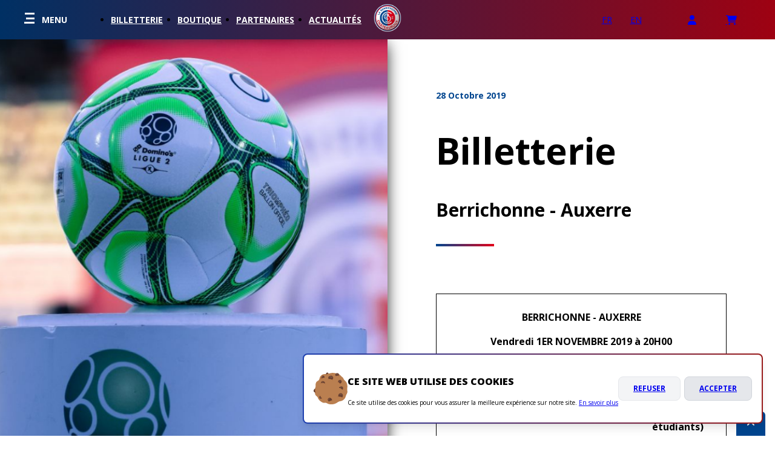

--- FILE ---
content_type: text/html; charset=UTF-8
request_url: https://www.berrichonne.net/actualites/saison-2019-2020/actu/1699/billetterie
body_size: 7877
content:
<!DOCTYPE html>
<!--[if lt IE 7]>
<html class="no-js lt-ie9 lt-ie8 lt-ie7" lang=""> <![endif]-->
<!--[if IE 7]>
<html class="no-js lt-ie9 lt-ie8" lang=""> <![endif]-->
<!--[if IE 8]>
<html class="no-js lt-ie9" lang=""> <![endif]-->
<!--[if gt IE 8]><!-->
<html lang="fr"> <!--<![endif]-->
    <head>
        <meta charset="utf-8">
        <meta name="viewport" content="width=device-width, initial-scale=1, shrink-to-fit=no">
        <link rel="icon" type="image/png" href="/images/design/main-logo.png">
        <link rel="stylesheet" href="https://cdnjs.cloudflare.com/ajax/libs/OwlCarousel2/2.3.4/assets/owl.carousel.min.css" integrity="sha512-tS3S5qG0BlhnQROyJXvNjeEM4UpMXHrQfTGmbQ1gKmelCxlSEBUaxhRBj/EFTzpbP4RVSrpEikbmdJobCvhE3g==" crossorigin="anonymous" referrerpolicy="no-referrer" />
        <link rel="stylesheet" href="https://cdnjs.cloudflare.com/ajax/libs/jquery-form-validator/2.3.79/theme-default.min.css" />
        <link rel="stylesheet" href="https://cdnjs.cloudflare.com/ajax/libs/cookieconsent2/3.1.1/cookieconsent.min.css" integrity="sha512-LQ97camar/lOliT/MqjcQs5kWgy6Qz/cCRzzRzUCfv0fotsCTC9ZHXaPQmJV8Xu/PVALfJZ7BDezl5lW3/qBxg==" crossorigin="anonymous" referrerpolicy="no-referrer" />
        <link rel="stylesheet" href="/css/customReset.min.css">
        <link rel="stylesheet" href="/css/client.min.css">
        <link rel="stylesheet" href="/css/system.min.css?v2=1.1">
        <link rel="stylesheet" href="/css/main.min.css?v2=1.1">
        <link
    rel="stylesheet"
    href="https://cdnjs.cloudflare.com/ajax/libs/animate.css/4.1.1/animate.min.css"
  />
        <link href="/css/fontawesome/css/fontawesome.css" rel="stylesheet" />
        <link href="/css/fontawesome/css/brands.css" rel="stylesheet" />
        <link href="/css/fontawesome/css/solid.css" rel="stylesheet" />
        <title>Billetterie - La Berrichonne Football</title>
<meta name="description" content="La billetterie pour la réception de l'AJ Auxerre est désormais ouverte ! Vous pouvez dés à présent..." />
<meta name="keywords" content="" />
                <meta property="og:url" content="https://www.berrichonne.net/actualites/saison-2019-2020/actu/1699/billetterie"/>
        <meta property="og:type" content="article"/>
        <meta property="og:title" content="Billetterie"/>
        <meta property="og:site_name" content="La Berrichonne"/>
        <meta property="og:image" content="https://www.berrichonne.net/images/models/actus/1699/image_1699.jpg"/>
        <meta property="og:description" content="La billetterie pour la réception de l'AJ Auxerre est désormais ouverte ! Vous pouvez dés à présent..."/>    </head>
    <body>
        <!--[if lt IE 8]>
        <p class="browserupgrade">You are using an <strong>outdated</strong> browser. Please <a href="http://browsehappy.com/">upgrade your browser</a> to improve your experience.</p>
        <![endif]-->
        <div id="loader-screen" class="fixed inset-0 bg-gradient-to-r from-primary to-secondary z-[1000000] flex items-center justify-center flex-col bg-gray-400 bg-blend-multiply">
            <img class="h-40 w-auto" src="/images/design/main-logo.png" alt="La Berrichonne Football">
            <div class="absolute bottom-10 flex items-center">
                <div class="animate-dot w-3 h-3 bg-white rounded-full"></div>
                <div class="animate-dots left-12 flex gap-2 ml-2">
                    <div class="block w-3 h-3 bg-white rounded-full"></div>
                    <div class="block w-3 h-3 bg-white rounded-full"></div>
                    <div class="block w-3 h-3 bg-white rounded-full"></div>
                </div>
            </div>
        </div>
        <header class="top-0 left-0 right-0 bg-transparent uppercase z-[1002] actu-header">
    <div class="header-main-nav pl-4 sm:pr-4 xl:px-10 duration-300 flex items-center justify-between">
        <div class="left-header w-full inline-flex items-center">
                        <div class="side-nav-header text-white">
                <div class="burger-side-nav-header flex items-center justify-center cursor-pointer hover:opacity-70">
                    <i><svg width="17" height="18" viewBox="0 0 17 18" fill="none" xmlns="http://www.w3.org/2000/svg"><path fill-rule="evenodd" clip-rule="evenodd" d="M1 0h16v3H1V0zm2 8h14v3H3V8zm14 7H0v3h17v-3z" fill="#ffffff"></path></svg></i>
                    <span class="text-xs sm:text-sm font-bold ml-2 sm:ml-3">Menu</span>
                </div>
                <div class="side-nav-layer fixed top-0 left-0 w-screen h-screen z-[100] invisible">
                    <div class="bg-side-nav w-screen h-screen bg-black/40"></div>
                    <div class="side-nav-content sm:max-w-sm bg-cover flex flex-col w-full fixed top-0 -left-full bottom-0 overflow-auto transition-all duration-300">
                        <div class="top-side-nav-content bg-primary pb-10">
                            <div class="header-side-nav sticky top-0 bg-primary drop-shadow-xl pl-6 sm:pl-10 py-6 sm:py-10 flex items-center z-50">
                                <i><svg width="17" height="18" viewBox="0 0 17 18" fill="none" xmlns="http://www.w3.org/2000/svg"><path fill-rule="evenodd" clip-rule="evenodd" d="M1 0h16v3H1V0zm2 8h14v3H3V8zm14 7H0v3h17v-3z" fill="#ffffff"></path></svg></i>
                                <span class="text-xs sm:text-sm ml-2 font-bold">Menu</span>
                            </div>
                            <nav class="header-sidemenu">
                                <ul class="p-0">
                                                                                    <li class="w-full">
                                                        
                                                        <div class="sidemenu-dropdown-header hover:bg-white/20 cursor-pointer h-14 sm:h-16 pl-6 sm:pl-10 inline-flex items-center justify-between w-full font-bold overflow-hidden">
                                                            <span class="text-xs sm:text-base">Club</span>
                                                            <div class="sidemenu-child-btn-dropdown h-14 sm:h-16 w-14 sm:w-16 duration-200 flex items-center justify-center cursor-pointer"><i class="fa-solid fa-angle-down "></i></div>
                                                        </div>
                                                        <div class="dropdown-content bg-white/10 hidden">
                                                            <ul class="flex flex-col ">
                                                                                                                                <li class="h-12 sm:h-14 flex items-center hover:bg-white/20 text-xs sm:text-base"><a class="text-xs sm:text-sm capitalize h-full w-full pl-12 sm:pl-20 flex items-center" href="/historique-palmares.html">Historique / Palmarès</a></li>
                                                                                                                                <li class="h-12 sm:h-14 flex items-center hover:bg-white/20 text-xs sm:text-base"><a class="text-xs sm:text-sm capitalize h-full w-full pl-12 sm:pl-20 flex items-center" href="/organigramme.html">Organigramme</a></li>
                                                                                                                                <li class="h-12 sm:h-14 flex items-center hover:bg-white/20 text-xs sm:text-base"><a class="text-xs sm:text-sm capitalize h-full w-full pl-12 sm:pl-20 flex items-center" href="/stade-gaston-petit.html">Stade Gaston Petit</a></li>
                                                                                                                                <li class="h-12 sm:h-14 flex items-center hover:bg-white/20 text-xs sm:text-base"><a class="text-xs sm:text-sm capitalize h-full w-full pl-12 sm:pl-20 flex items-center" href="/socios-supporters.html">Socios / Supporters</a></li>
                                                                                                                            </ul>
                                                         </div>                                                </li>                                                <li class="w-full">
                                                        
                                                        <div class="sidemenu-dropdown-header hover:bg-white/20 cursor-pointer h-14 sm:h-16 pl-6 sm:pl-10 inline-flex items-center justify-between w-full font-bold overflow-hidden">
                                                            <span class="text-xs sm:text-base">Pros</span>
                                                            <div class="sidemenu-child-btn-dropdown h-14 sm:h-16 w-14 sm:w-16 duration-200 flex items-center justify-center cursor-pointer"><i class="fa-solid fa-angle-down "></i></div>
                                                        </div>
                                                        <div class="dropdown-content bg-white/10 hidden">
                                                            <ul class="flex flex-col ">
                                                                                                                                <li class="h-12 sm:h-14 flex items-center hover:bg-white/20 text-xs sm:text-base"><a class="text-xs sm:text-sm capitalize h-full w-full pl-12 sm:pl-20 flex items-center" href="/effectif-staff.html">Effectif & staff</a></li>
                                                                                                                                <li class="h-12 sm:h-14 flex items-center hover:bg-white/20 text-xs sm:text-base"><a class="text-xs sm:text-sm capitalize h-full w-full pl-12 sm:pl-20 flex items-center" href="/calendrier-resultat.html">Calendrier / résultats</a></li>
                                                                                                                                <li class="h-12 sm:h-14 flex items-center hover:bg-white/20 text-xs sm:text-base"><a class="text-xs sm:text-sm capitalize h-full w-full pl-12 sm:pl-20 flex items-center" href="/classement.html">Classement</a></li>
                                                                                                                                <li class="h-12 sm:h-14 flex items-center hover:bg-white/20 text-xs sm:text-base"><a class="text-xs sm:text-sm capitalize h-full w-full pl-12 sm:pl-20 flex items-center" href="/planning-entrainements.html">Planning d'entraînement</a></li>
                                                                                                                            </ul>
                                                         </div>                                                </li>                                                <li class="w-full">
                                                        
                                                        <div class="sidemenu-dropdown-header hover:bg-white/20 cursor-pointer h-14 sm:h-16 pl-6 sm:pl-10 inline-flex items-center justify-between w-full font-bold overflow-hidden">
                                                            <span class="text-xs sm:text-base">Formation</span>
                                                            <div class="sidemenu-child-btn-dropdown h-14 sm:h-16 w-14 sm:w-16 duration-200 flex items-center justify-center cursor-pointer"><i class="fa-solid fa-angle-down "></i></div>
                                                        </div>
                                                        <div class="dropdown-content bg-white/10 hidden">
                                                            <ul class="flex flex-col ">
                                                                                                                                <li class="h-12 sm:h-14 flex items-center hover:bg-white/20 text-xs sm:text-base"><a class="text-xs sm:text-sm capitalize h-full w-full pl-12 sm:pl-20 flex items-center" href="/centre-de-formation.html">Centre</a></li>
                                                                                                                                <li class="h-12 sm:h-14 flex items-center hover:bg-white/20 text-xs sm:text-base"><a class="text-xs sm:text-sm capitalize h-full w-full pl-12 sm:pl-20 flex items-center" href="/recrutement.html">Recrutement</a></li>
                                                                                                                                <li class="h-12 sm:h-14 flex items-center hover:bg-white/20 text-xs sm:text-base"><a class="text-xs sm:text-sm capitalize h-full w-full pl-12 sm:pl-20 flex items-center" href="/national-3.html">National 3</a></li>
                                                                                                                                <li class="h-12 sm:h-14 flex items-center hover:bg-white/20 text-xs sm:text-base"><a class="text-xs sm:text-sm capitalize h-full w-full pl-12 sm:pl-20 flex items-center" href="/u19-nationaux.html">U19 Nationaux</a></li>
                                                                                                                                <li class="h-12 sm:h-14 flex items-center hover:bg-white/20 text-xs sm:text-base"><a class="text-xs sm:text-sm capitalize h-full w-full pl-12 sm:pl-20 flex items-center" href="/u18-regionaux.html">U18 Régionaux</a></li>
                                                                                                                                <li class="h-12 sm:h-14 flex items-center hover:bg-white/20 text-xs sm:text-base"><a class="text-xs sm:text-sm capitalize h-full w-full pl-12 sm:pl-20 flex items-center" href="/u17-nationaux.html">U17 Nationaux</a></li>
                                                                                                                                <li class="h-12 sm:h-14 flex items-center hover:bg-white/20 text-xs sm:text-base"><a class="text-xs sm:text-sm capitalize h-full w-full pl-12 sm:pl-20 flex items-center" href="/joueurs-formes-au-club.html">Joueurs formés</a></li>
                                                                                                                            </ul>
                                                         </div>                                                </li>                                                <li class="w-full">
                                                        
                                                        <div class="sidemenu-dropdown-header hover:bg-white/20 cursor-pointer h-14 sm:h-16 pl-6 sm:pl-10 inline-flex items-center justify-between w-full font-bold overflow-hidden">
                                                            <span class="text-xs sm:text-base">Association</span>
                                                            <div class="sidemenu-child-btn-dropdown h-14 sm:h-16 w-14 sm:w-16 duration-200 flex items-center justify-center cursor-pointer"><i class="fa-solid fa-angle-down "></i></div>
                                                        </div>
                                                        <div class="dropdown-content bg-white/10 hidden">
                                                            <ul class="flex flex-col ">
                                                                                                                                <li class="h-12 sm:h-14 flex items-center hover:bg-white/20 text-xs sm:text-base"><a class="text-xs sm:text-sm capitalize h-full w-full pl-12 sm:pl-20 flex items-center" href="/preformation.html">Préformation</a></li>
                                                                                                                                <li class="h-12 sm:h-14 flex items-center hover:bg-white/20 text-xs sm:text-base"><a class="text-xs sm:text-sm capitalize h-full w-full pl-12 sm:pl-20 flex items-center" href="/feminines.html">Féminines</a></li>
                                                                                                                                <li class="h-12 sm:h-14 flex items-center hover:bg-white/20 text-xs sm:text-base"><a class="text-xs sm:text-sm capitalize h-full w-full pl-12 sm:pl-20 flex items-center" href="/ecole-de-foot.html">Ecole de foot</a></li>
                                                                                                                                <li class="h-12 sm:h-14 flex items-center hover:bg-white/20 text-xs sm:text-base"><a class="text-xs sm:text-sm capitalize h-full w-full pl-12 sm:pl-20 flex items-center" href="/pole-arbitrage.html">Pôle arbitrage</a></li>
                                                                                                                            </ul>
                                                         </div>                                                </li>                                                <li class="w-full">
                                                                                                            <a class="sidemenu-link hover:bg-white/20 cursor-pointer w-full h-14 sm:h-16 pl-6 sm:pl-10 inline-flex items-center text-xs sm:text-base font-bold" href="/photos.html">Photos</a>
                                                                                                    </li>                                                <li class="w-full">
                                                                                                            <a class="sidemenu-link hover:bg-white/20 cursor-pointer w-full h-14 sm:h-16 pl-6 sm:pl-10 inline-flex items-center text-xs sm:text-base font-bold" href="/videos.html">Vidéos</a>
                                                                                                    </li>                                                <li class="w-full">
                                                                                                            <a class="sidemenu-link hover:bg-white/20 cursor-pointer w-full h-14 sm:h-16 pl-6 sm:pl-10 inline-flex items-center text-xs sm:text-base font-bold" href="/contact.html">Contact</a>
                                                                                                    </li>                                </ul>
                            </nav>
                        </div>
                        <div class="py-6 bg-secondary flex-1">
                            <ul class="!px-6 sm:!px-10 flex items-center justify-between">
                                                                <li><a href="https://www.facebook.com/LaBerrichonneFootball" target="_blank"><i class="fa-brands fa-facebook-f text-white text-xl hover:opacity-70"></i></a></li>                                                                <li><a href="https://twitter.com/LaBerrichonne" target="_blank"><i class="fa-brands fa-twitter text-white text-xl hover:opacity-70"></i></a></li>                                                                <li><a href="https://www.instagram.com/berrichonne_de_chateauroux/" target="_blank"><i class="fa-brands fa-instagram text-white text-xl hover:opacity-70"></i></a></li>                                                                <li><a href="https://www.tiktok.com/@laberrichonne_?lang=fr" target="_blank" class="text-white text-xl hover:opacity-70"><i class="fa-brands fa-tiktok text-white text-xl hover:opacity-70"></i></a></li>                            </ul>
                            <ul class="!mt-6">
                                                                <li class="hover:bg-white/20 cursor-pointer h-14 sm:h-16 pl-6 sm:pl-10 inline-flex items-center justify-between w-full font-bold overflow-hidden">
                                    <a href=" https://billetterie.berrichonne.net"
                                    class="text-xs sm:text-base font-bold text-white w-full h-full flex items-center justify-start">Billetterie</a>
                                </li>                                <li class="hover:bg-white/20 cursor-pointer h-14 sm:h-16 pl-6 sm:pl-10 inline-flex items-center justify-between w-full font-bold overflow-hidden">
                                    <a href="/boutique.html"
                                    class="text-xs sm:text-base font-bold text-white w-full h-full flex items-center justify-start">Boutique</a>
                                </li>                                <li class="hover:bg-white/20 cursor-pointer h-14 sm:h-16 pl-6 sm:pl-10 inline-flex items-center justify-between w-full font-bold overflow-hidden">
                                    <a href="/partenaires.html"
                                    class="text-xs sm:text-base font-bold text-white w-full h-full flex items-center justify-start">Partenaires</a>
                                </li>                                <li class="hover:bg-white/20 cursor-pointer h-14 sm:h-16 pl-6 sm:pl-10 inline-flex items-center justify-between w-full font-bold overflow-hidden">
                                    <a href="/actualites.html"
                                    class="text-xs sm:text-base font-bold text-white w-full h-full flex items-center justify-start">Actualités</a>
                                </li>                            </ul>
                        </div>
                    </div>
                </div>
            </div>
                        <div class="main-nav-header ml-0 lg:ml-8 2xl:ml-14 hidden xl:block">
                <nav>
                    <ul class="flex items-center justify-center">
                         
                            <li class="text-sm font-bold ml-6 first:ml-0">
                                <a class="!text-white hover:opacity-70" href=" https://billetterie.berrichonne.net">
                                    Billetterie                                </a>
                            </li> 
                            <li class="text-sm font-bold ml-6 first:ml-0">
                                <a class="!text-white hover:opacity-70" href="/boutique.html">
                                    Boutique                                </a>
                            </li> 
                            <li class="text-sm font-bold ml-6 first:ml-0">
                                <a class="!text-white hover:opacity-70" href="/partenaires.html">
                                    Partenaires                                </a>
                            </li> 
                            <li class="text-sm font-bold ml-6 first:ml-0">
                                <a class="!text-white hover:opacity-70" href="/actualites.html">
                                    Actualités                                </a>
                            </li>                    </ul>
                </nav>
            </div>
        </div>
        <a href="/accueil.html">
            <img class="logo-header duration-300 h-auto w-28 sm:w-32" src="/images/design/main-logo.png" alt="La Berrichonne Football">
        </a>
        <div class="w-full flex justify-end text-white">
            <div class="mr-6 lg:mr-10 flex items-center">
                <a href="/" title="FR" class="text-xs sm:text-sm hover:text-gray-300 w-4 h-4 sm:w-10 sm:h-10 inline-flex items-center justify-center mr-2">FR</a>
                <a href="/en/" title="EN" class="text-xs sm:text-sm hover:text-gray-300 w-4 h-4 sm:w-10 sm:h-10 inline-flex items-center justify-center">EN</a>
            </div>
            <div class="flex">
                <div class="relative group">
                    <a href="/clientLogin.html"
                     title="Compte" class="text-base hover:text-gray-300 w-[40px] lg:w-[65px] h-[65px] inline-flex items-center justify-center group-hover:bg-white group-hover:text-black"><i class="fa-solid fa-user"></i></a>
                    <div class="hidden sm:group-hover:block absolute top-[100%] right-0 ">
                                                <div class="shadow w-screen max-w-sm p-8 bg-white text-center">  
                            <a href="/clientLogin.html" title="Se connecter" class="block w-full p-1 h-10 !mb-2 text-sm bg-gradient-to-r from-primary to-secondary hover:from-primaryLower hover:to-secondaryLower">
                                <div class=" text-white text-xs h-full flex items-center justify-center font-bold">
                                    Se connecter                                </div>
                            </a>
                            <div>
                                <a href="/clientAdd.html" title=" Vous êtes nouveau ? Inscrivez-vous !" class="text-[11px] !text-primary font-bold border-b-2 border-transparent hover:border-primary">
                                    Vous êtes nouveau ? Inscrivez-vous !                                </a>
                            </div>
                        </div>                    </div>
                </div>
                <div class="relative group cart-header-tiny">
                    <a href="/panier.html" title="Panier"
                     class="link-cart-header-tiny text-base hover:text-gray-300 w-[40px] lg:w-[65px] h-[65px] inline-flex items-center justify-center group-hover:bg-white group-hover:text-black"><i class="fa-solid fa-cart-shopping"></i></a>
                    <div id="cartInHeader" class="hidden group-hover:block group-hover:opacity-100 fixed sm:absolute shadow opacity-0 bottom-[inherit] left-0 sm:left-[inherit] top-[65px] sm:top-[100%] right-0 w-screen sm:max-w-sm bg-white duration-300">
                        
                <div class="text-center h-[calc(100vh-8.5rem)] sm:h-auto sm:p-8 flex items-center justify-center flex-col sm:block">
                <p class=" !text-black text-lg sm:text-sm font-semibold !mb-4 sm:!mb-0">Votre panier est vide.</p>    
                <span class="text-xs text-gray-600">Remplissez-le avec la nouvelle collection</span>
            </div>
            <div class="bg-gray-100 p-4 sm:p-8">
                <a href="/boutique.html"
                    title="Voir les nouveautés"
                    class="w-full h-10 bg-gradient-to-r from-primary to-secondary hover:from-primaryLower hover:to-secondaryLower flex items-center justify-center font-bold uppercase text-[12px]">Voir les nouveautés</a>
            </div>
                        </div>
                </div>
            </div>
        </div>
    </div>
</header>
        <section>
    <div class="flex items-start flex-col md:flex-row">
        <!--Left part with element-->
        <div class="w-full md:w-3/6 md:sticky top-[65px] !mb-10 md:!mb-0 overflow-hidden h-96 md:h-screen shadow-[0px_-5px_38px_-3px_black] md:shadow-[0px_5px_25px_-3px_black]">
            <div class="w-full h-full bg-cover bg-center animate-wiggle"
                 style="background-image: url('/images/models/actus/1699/image_1699.jpg')"></div>
        </div>
        <!-- Right Part with filter Element -->
        <div class="w-full md:w-3/6 p-6 md:p-8 lg:p-10 xl:p-20">
            <div class="!mb-8">
                <span class="text-sm font-bold text-primary !mb-4">28 Octobre 2019</span>   
                <h1 class="text-3xl	lg:text-4xl xl:text-6xl font-bold ">Billetterie</h1>
                <h2 class="text-xl	lg:text-2xl xl:text-3xl font-bold ">Berrichonne - Auxerre</h2>
                                <span class="inline-block w-24 h-1 bg-gradient-to-r from-primary to-secondary"></span>
            </div>
            <div class="content-img-sizer mainpartcontent !mb-10">
                <p>&nbsp;</p><table style="width: 100%; border-collapse: collapse; border: 1px solid black;"><tbody><tr><td style="border: 1px solid black; padding: 10px; text-align: center;" colspan="3"><p><strong>BERRICHONNE - AUXERRE</strong></p><p><strong>Vendredi 1ER NOVEMBRE 2019 &agrave; 20H00</strong></p></td></tr><tr style="border: 1px solid black;"><td style="padding: 10px; width: 33%; text-align: center;" width="33%"><p><strong>Tribune</strong></p></td><td style="text-align: center;" width="33%"><p><strong>Plein Tarif</strong></p></td><td style="padding: 10px; width: 33%; text-align: center;" width="33%"><p><strong>Demi-tarif</strong></p><p><strong>(-16 ans et &eacute;tudiants)</strong></p></td></tr><tr style="border: 1px solid black;"><td style="padding: 10px; text-align: center;"><p><strong>Ch&acirc;teauroux M&eacute;tropole</strong></p></td><td style="text-align: center;"><p><strong>19.00 &euro;</strong></p></td><td style="text-align: center;"><p><strong>9.50 &euro;</strong></p></td></tr><tr style="border: 1px solid black;"><td style="padding: 10px; text-align: center;"><p><strong>Intermarch&eacute;</strong></p></td><td style="text-align: center;"><p><strong>12.00 &euro;</strong></p></td><td style="text-align: center;"><p><strong>6.00 &euro;</strong></p></td></tr><tr style="border: 1px solid black;"><td style="padding: 10px; text-align: center;"><p><strong>Cr&eacute;dit Agricole <br />D&eacute;partement de l'Indre</strong><br /> Jusqu'au 31 octobre 18H00</p></td><td style="text-align: center;"><p><strong>2.00 &euro;</strong></p></td><td style="text-align: center;"><p><strong>/</strong></p></td></tr><tr style="border: 1px solid black;"><td style="padding: 10px; text-align: center;"><p><strong>Cr&eacute;dit Agricole<br />D&eacute;partement de l'Indre<br /></strong>A partir du 1er novembre</p></td><td style="text-align: center;"><p><strong>5.00 &euro;</strong></p></td><td style="text-align: center;"><p><strong>/</strong></p></td></tr></tbody></table><p>&nbsp;</p>                                <h2 style="font-weight: bold; color: #00458f; margin-bottom: 25px; font-size: 130%;"><strong>POINTS DE VENTE</strong></h2><ul><li><strong>BOUTIQUE DE LA BERRICHONNE</strong><strong>:&nbsp;A partir du Mardi&nbsp;22 jusqu'au Jeudi 31 Octobre 18h<br /></strong></li></ul><p>STADE GASTON PETIT &ndash; Avenue Pierre de Coubertin - 36000 CHATEAUROUX &ndash; 02-54-34-13-00<br />Du Mardi au Vendredi de 9h30 &agrave; 12h00 et de 14h00 &agrave; 18h00.<br /><br /></p><ul><li><strong>BILLETTERIE EN LIGNE</strong><strong>: A partir du Mardi&nbsp;22 octobre 2019 et jusqu&rsquo;au Vendredi 1er novembre 19h00&nbsp;<br /><a href="https://billetterie-berrichonnefootball.tickandlive.com/dsp/WEB/Site/index.htm?wId=LBC36&amp;rId=Ticketing" target="_blank">T&eacute;l&eacute;charger votre billetterie</a></strong><a href="http://www.berrichonne.net"><br /><br /></a></li></ul><ul><li><strong>GUICHETS DU STADE&nbsp;LE JOUR DU MATCH</strong><strong> : ouverture des guichets 1H00 avant le coup d&rsquo;envoi.<br /><br /></strong></li></ul>                            </div>
                                
    <div class="relative z-10 ">
        <a href="/actualites/saison-2019-2020/categorie/1/billetterie" title="Retour aux actualités" class="relative bg-gradient-to-r from-primary to-secondary p-1 h-10 md:h-12 inline-flex items-center justify-center shadow-lg w-auto rounded-lg group ">
            <div class="px-2 bg-white w-full text-[10px] md:text-[12px] h-full flex items-center justify-center font-bold uppercase rounded group-hover:bg-gradient-to-r group-hover:from-primary group-hover:to-secondary group-hover:text-white transition-all duration-300">
                <i class="fa fa-chevron-left mr-3"></i> Retour aux actualités              </div>
        </a>
    </div>
            </div>
    </div>
</section>
        <footer class="bg-gradient-to-r from-primary to-secondary bg-gray-500 bg-blend-multiply">
    <div class="max-w-screen-xl px-4 pt-20 pb-4 mx-auto sm:px-6 lg:px-8">
        <div class="grid grid-cols-1 gap-8 lg:grid-cols-4">
            <div>
                <div>
                    <div class="flex justify-center lg:justify-start space-x-3 mb-3">
                        <img class="h-16" src="/images/design/main-logo.png" alt="">
                                            </div>
                    <p class="text-center lg:text-left text-xl font-semibold text-white">La Berrichonne Football</p>
                </div>
                <p class="text-center lg:text-left max-w-xs !mx-auto !mt-4 text-xs text-gray-500">
                    Stade Gaston Petit<br />
Avenue Pierre de Coubertin<br />
36000 CHATEAUROUX                 </p>
                <div class="flex justify-center lg:justify-start mt-8 space-x-6 text-gray-500">
                                        <a class="hover:opacity-75" href="https://www.facebook.com/LaBerrichonneFootball" title="Facebook" target="_blank" rel="noreferrer">
                        <span class="sr-only"> Facebook </span>
                        <i class="fa-brands fa-facebook text-gray-200 text-xl hover:opacity-70"></i>
                    </a>                                        <a class="hover:opacity-75" href="https://twitter.com/LaBerrichonne" title="Twitter" target="_blank" rel="noreferrer">
                        <span class="sr-only"> Twitter </span>
                        <i class="fa-brands fa-twitter text-gray-200 text-xl hover:opacity-70"></i>
                    </a>                                         <a class="hover:opacity-75" href="https://www.instagram.com/berrichonne_de_chateauroux/" title="Instagram" target="_blank" rel="noreferrer">
                        <span class="sr-only"> Instagram </span>
                        <i class="fa-brands fa-instagram text-gray-200 text-xl hover:opacity-70"></i>
                    </a>                                        <a class="hover:opacity-75" href="https://www.tiktok.com/@laberrichonne_?lang=fr" title="TikTok" target="_blank" rel="noreferrer">
                        <span class="sr-only"> TikTok </span>
                        <i class="fa-brands fa-tiktok text-gray-200 text-xl hover:opacity-70"></i>
                    </a>                </div>
            </div>
            <div class="grid gap-8 lg:col-span-3 grid-cols-2 lg:grid-cols-5">
                <div>
                    <a href="/club.html" title="Club"
                     class="font-bold !text-white hover:opacity-75">Club</a>
                    <nav class="flex flex-col mt-4 space-y-2 text-xs !text-gray-400">
                                                    <a class="hover:opacity-75" href="/historique-palmares.html">Historique / Palmarès</a>
                                                    <a class="hover:opacity-75" href="/organigramme.html">Organigramme</a>
                                                    <a class="hover:opacity-75" href="/stade-gaston-petit.html">Stade Gaston Petit</a>
                                                    <a class="hover:opacity-75" href="/socios-supporters.html">Socios / Supporters</a>
                                            </nav>
                </div>
                <div>
                    <a href="/equipe-professionnelle.html" title="Pros" class="font-bold !text-white hover:opacity-75">Pros</a>
                    <nav class="flex flex-col mt-4 space-y-2 text-xs text-gray-400">
                                                    <a class="hover:opacity-75" href="/effectif-staff.html">Effectif & staff</a>
                                                    <a class="hover:opacity-75" href="/calendrier-resultat.html">Calendrier / résultats</a>
                                                    <a class="hover:opacity-75" href="/classement.html">Classement</a>
                                                    <a class="hover:opacity-75" href="/planning-entrainements.html">Planning d'entraînement</a>
                                            </nav>
                </div>
                <div>
                    <a href="/formation.html" title="Formation" class="font-bold !text-white hover:opacity-75">Formation</a>
                    <nav class="flex flex-col mt-4 space-y-2 text-xs text-gray-400">
                                                    <a class="hover:opacity-75" href="/centre-de-formation.html">Centre</a>
                                                    <a class="hover:opacity-75" href="/recrutement.html">Recrutement</a>
                                                    <a class="hover:opacity-75" href="/national-3.html">National 3</a>
                                                    <a class="hover:opacity-75" href="/u19-nationaux.html">U19 Nationaux</a>
                                                    <a class="hover:opacity-75" href="/u18-regionaux.html">U18 Régionaux</a>
                                                    <a class="hover:opacity-75" href="/u17-nationaux.html">U17 Nationaux</a>
                                                    <a class="hover:opacity-75" href="/joueurs-formes-au-club.html">Joueurs formés</a>
                                            </nav>
                </div>
                <div>
                    <a href="/association.html" title="Association" class="font-bold !text-white hover:opacity-75">Association</a>
                    <nav class="flex flex-col mt-4 space-y-2 text-xs text-gray-400">
                                                    <a class="hover:opacity-75" href="/preformation.html">Préformation</a>
                                                    <a class="hover:opacity-75" href="/feminines.html">Féminines</a>
                                                    <a class="hover:opacity-75" href="/ecole-de-foot.html">Ecole de foot</a>
                                                    <a class="hover:opacity-75" href="/pole-arbitrage.html">Pôle arbitrage</a>
                                            </nav>
                </div>
                <div class="flex flex-row justify-center lg:justify-start col-span-2 lg:col-span-1 lg:flex-col gap-2 lg:gap-0 w-full lg:w-auto flex-wrap">
                     
                                <a class="font-bold !text-white hover:opacity-75" href=" https://billetterie.berrichonne.net">
                                    Billetterie                                </a>
                                 
                                <a class="font-bold !text-white hover:opacity-75" href="/boutique.html">
                                    Boutique                                </a>
                                 
                                <a class="font-bold !text-white hover:opacity-75" href="/partenaires.html">
                                    Partenaires                                </a>
                                 
                                <a class="font-bold !text-white hover:opacity-75" href="/actualites.html">
                                    Actualités                                </a>
                                          
                        <a class="font-bold !text-white hover:opacity-75"
                         href="/contact.html"
                         title="Contact">
                            Contact                        </a>     
                </div>
            </div>
        </div>
        <div class="flex items-center justify-center flex-wrap gap-10 mt-10">
            <a href="/hondi-cap-foot.html" title="Hondi Cap'Foot" class="h-8 md:h-12"><img class="h-full"
                                                   src="/images/design/footer/logo_HadiCapFoot.png"
                                                   alt=""></a>
            <a href="/faites-du-foot.html" title="Faites du foot" class="h-8 md:h-12"><img class="h-full"
                                                   src="/images/design/footer/logo_faitesDuFoot.png"
                                                   alt=""></a>
            <a href="/" title="National 1" class="h-8 md:h-12"><img class="h-full"
                                                   src="/images/design/footer/national-1.png"
                                                   alt=""></a>
            <a href="https://www.indreberry.fr/" target="_blank" title="L'Indre en Berry" class="h-8 md:h-12"><img class="h-full"
                                                   src="/images/design/footer/l-indre-en-berry.png"
                                                   alt=""></a>

        </div>
        <div class="grid grid-cols-1 sm:grid-cols-2 gap-8 mt-10">
            <p class="text-xs text-gray-500 self-center text-center sm:text-left"><a href="https://www.abprod.com" target="_blank">&copy; 2022 ABProd</a></p>
            <div class="text-gray-500 text-[10px] sm:!text-xs flex justify-center sm:justify-end flex-wrap gap-2 sm:gap-4">
                <a class="hover:opacity-75" href="/accessibilite.html" title="Accessibilité">Accessibilité</a>
                <a class="hover:opacity-75" href="/mentions-legales.html" title="Mentions légales">Mentions légales</a>
                <a class="hover:opacity-75" href="/cgv.html" title="CGV">CGV</a>
                <a class="hover:opacity-75" href="/politique-de-confidentialite.html" title="Politique de confidentialité">Politique de confidentialité</a>
                <a class="hover:opacity-75" href="/contact.html" title="Contact">Contact</a>
            </div>
        </div>

    </div>
</footer>
<script src="https://code.jquery.com/jquery-3.6.1.min.js" integrity="sha256-o88AwQnZB+VDvE9tvIXrMQaPlFFSUTR+nldQm1LuPXQ=" crossorigin="anonymous"></script>
<script src="https://cdnjs.cloudflare.com/ajax/libs/OwlCarousel2/2.3.4/owl.carousel.min.js" integrity="sha512-bPs7Ae6pVvhOSiIcyUClR7/q2OAsRiovw4vAkX+zJbw3ShAeeqezq50RIIcIURq7Oa20rW2n2q+fyXBNcU9lrw==" crossorigin="anonymous" referrerpolicy="no-referrer"></script>
<script src="https://cdnjs.cloudflare.com/ajax/libs/jquery-form-validator/2.3.79/jquery.form-validator.min.js"></script>
<script src="https://cdnjs.cloudflare.com/ajax/libs/cookieconsent2/3.1.1/cookieconsent.min.js" integrity="sha512-yXXqOFjdjHNH1GND+1EO0jbvvebABpzGKD66djnUfiKlYME5HGMUJHoCaeE4D5PTG2YsSJf6dwqyUUvQvS0vaA==" crossorigin="anonymous" referrerpolicy="no-referrer"></script>
<script src="/js/filter.js"></script>
<script src="/js/main.js?v2=1.1"></script>
<script>
    jQuery.validate({
        modules : 'security',
    lang: 'fr'
});
</script>        <div id="scroll-top" class="fixed bottom-2 sm:bottom-0 right-2 sm:right-4 w-8 sm:w-12 h-8 sm:h-10 flex items-center justify-center text-white bg-primary rounded-md sm:rounded-t-md sm:rounded-b-none z-50 cursor-pointer hover:bg-primary/80 duration-300">
            <i class="fa-solid fa-angle-up"></i>
        </div>
            <!-- Google Analytics -->   
    <script>
        window.ga=window.ga||function(){(ga.q=ga.q||[]).push(arguments)};ga.l=+new Date;
        ga('create', 'UA-12743656-55', 'auto');
        ga('send', 'pageview');
    </script>
    <script async src='https://www.google-analytics.com/analytics.js'></script>    
    <!-- End Google Analytics -->        <script>
    if (window.addEventListener) {
        window.addEventListener('load', function () {
            cookieCheck();
        }, false);
    } else {
        window.attachEvent('onload', function () {
            cookieCheck();
        });
    }
    var cookieCheck = function () {
        window.cookieconsent.initialise({
            type: "opt-out",
            content: {
                message        : "Ce site utilise des cookies pour vous assurer la meilleure expérience sur notre site.",
                dismiss       : "Accepter",
                allow       : "Accepter",
                deny        : "Refuser",
                link       : "En savoir plus",
                policy       : "Politique de cookies",
                href        : "/mentions-legales.html"
            },
            window : "<div class='cc-window fixed bottom-2 lg:bottom-5 right-2 lg:right-5 left-2 lg:left-[inherit] bg-gradient-to-r from-blue-800 to-red-800 p-0.5 shadow-lg rounded-lg'><div class='flex items-center justify-between flex-col sm:flex-row gap-4 bg-white p-4 rounded-md w-full'>"
                + "<img class='w-14 h-14 flex items-center justify-center !hidden lg:!block' src='/images/design/icon/cookie-icon.svg' alt='cookie-icon'>"
                + "<div class='max-w-full sm:max-w-md w-full'>"
                    + "<p class='text-base font-extrabold uppercase'>Ce site web utilise des cookies</p>"
                    + "<p class='text-[10px] leading-[14px]'>Ce site utilise des cookies pour vous assurer la meilleure expérience sur notre site. <a href='/mentions-legales.html' class='hover:underline'>En savoir plus</a></p>"
                + "</div>"
                +"<div class='flex gap-2 w-full sm:w-auto'>"
                    + "<a href='#' aria-label='deny cookies' tabindex='0' class='cc-btn cc-deny relative w-full bg-gray-100 px-6 h-10 inline-flex items-center justify-center rounded-lg group text-xs uppercase font-bold border-[1px] border-gray-200 hover:bg-gray-200 hover:border-gray-300 w-full sm:w-auto'>Refuser</a>"
                    + "<a href='#' aria-label='allow cookies' tabindex='0' class='cc-btn cc-allow relative w-full bg-gray-200 px-6 h-10 inline-flex items-center justify-center rounded-lg group text-xs uppercase font-bold border-[1px] border-gray-300 hover:bg-gray-300 hover:border-gray-40 w-full sm:w-auto'>Accepter</+a>"
                + "</div>"
            + "</div>",
        });
    };

</script>    </body>
</html>


--- FILE ---
content_type: application/javascript
request_url: https://www.berrichonne.net/js/main.js?v2=1.1
body_size: 4985
content:
var bigGrid = $('.filterExp').filtered({
    itemSelector: '.grid-item'
});
var filterFns = {
    numberGreaterThan50: function () {
        var number = $(this).find('.number').text();
        return parseInt(number, 10) > 50;
    },
    ium: function () {
        var name = $(this).find('.name').text();
        return name.match(/ium$/);
    }
};
$('.filters-button-exp').on('click', 'div', function () {
    var filterValue = $(this).attr('data-filter');
    filterValue = filterFns[filterValue] || filterValue;
    bigGrid.filtered({ filter: filterValue });
});

$('.filters-button-exp').each(function (i, buttonGroup) {
    var $buttonGroup = $(buttonGroup);
    $buttonGroup.on('click', 'div', function () {
        $buttonGroup.find('.active').removeClass('active');
        $(this).addClass('active');
    });
});

function displayMatch(countDownDate) {
    const timestamp = Date.now();
    var cc = $('#countdown').data("date");
    var countDownDate = new Date(cc).getTime();
    var distance = countDownDate - timestamp;
    var days = Math.floor(distance / (1000 * 60 * 60 * 24));
    var hours = Math.floor((distance % (1000 * 60 * 60 * 24)) / (1000 * 60 * 60));
    if (hours < 10) { hours = '0' + hours }
    var minutes = Math.floor((distance % (1000 * 60 * 60)) / (1000 * 60));
    if (minutes < 10) { minutes = '0' + minutes }
    var seconds = Math.floor((distance % (1000 * 60)) / 1000);
    if (seconds < 10) { seconds = '0' + seconds }
    document.getElementById("days-countdown").innerHTML = days;
    $('#days-countdown').html(days);
    $('#hours-countdown').html(hours);
    $('#minutes-countdown').html(minutes);
    $('#seconds-countdown').html(seconds);
}

if ($('#countdown').length) {
    setInterval(displayMatch, 1000);
};

$('.opener-sublink').click(function(){
    $('html, body').scrollTop($("#big-container-submenu").offset().top - $("#big-container-submenu").height() - 1);
    $('.sublink-container').toggleClass('flex hidden');
    $('.container-sub-in').toggleClass('!overflow-y-auto !overflow-x-hidden');
    $('.opener-sublink-closed').toggleClass('fa-xmark');
    $('body').toggleClass('!overflow-hidden');
    $('.sub-target').removeClass('!h-auto');
    $('#scroll-top').toggleClass('!hidden');
    $('.anchor-player').toggleClass('!hidden');
    $('.title-submenu').toggleClass('hidden');
})

$('.subIn-container').click(function(e){
    e.preventDefault();
    $(this).parent().parent().find('.sub-target').toggleClass('!left-0 !bottom-0 !z-40 !bg-white !overflow-y-auto !overflow-x-hidden');
});
$('.subOut-container').click(function(e){
    $(this).parents('.sub-target').removeClass('!left-0 !bottom-0 !z-40 !bg-white !overflow-y-auto !overflow-x-hidden');
});

$(window).resize(function(){
    $('.sublink-container').removeClass('flex');
    $('.sublink-container').addClass('hidden');
    $('.sub-target').removeClass('!left-0 !bottom-0 !z-40 !bg-white !overflow-y-auto !overflow-x-hidden');
    $('#scroll-top').removeClass('!hidden');
    $('body').removeClass('!overflow-hidden');
    $('.opener-sublink-closed').removeClass('fa-xmark');
    $('.anchor-player').removeClass('!hidden');
    $('.title-submenu').addClass('hidden');
});
$(document).ready(function () {
    $("#loader-screen").fadeOut();
    $('body').css('overflow', 'auto');
    var vP = document.getElementById('videoPlayer');
    if (vP) {
        vP.play();
    }

    $('.navseason').change(function () {
        // Redirect to correct page
        window.location.replace($('.navseason option:selected').attr('data-url'));
    });
    $('.custom-href a').on('click', function () {
        var page = $(this).attr('href');
        var speed = 750;
        $('html, body').animate({ scrollTop: $(page).offset().top - 220 }, speed);
        return false;
    });
    $('.letter-anchor').on('click', function () {
        var page = $(this).attr('href');
        var speed = 750;
        $('html, body').animate({ scrollTop: $(page).offset().top - 150 }, speed);
        return false;
    });
    var acc = $(".custom-accordion");
    var accCount;
    for (accCount = 0; accCount < acc.length; accCount++) {
        $(acc[accCount]).click(function () {
            $(this).find('div').toggle(100);
        });
    }
    // Header Script
    var checkScroll = $(window).scrollTop();
    if (checkScroll > 0) {
        $('.banner-alert-home').css('top', '63px');
        $('.bg-banner-alert-home').removeClass('bg-primary/50');
        $('.bg-banner-alert-home').addClass('bg-primary');
        $('.header-main-nav').addClass('collapsed-header');
    }
    $(window).scroll(function (event) {
        var scroll = $(window).scrollTop();
        if (scroll > 0) {
            $('.banner-alert-home').css('top', '63px');
            $('.bg-banner-alert-home').removeClass('bg-primary/50');
            $('.bg-banner-alert-home').addClass('bg-primary');
            $('.header-main-nav').addClass('collapsed-header');
        } else {
            $('.bg-banner-alert-home').addClass('bg-primary/50');
            $('.bg-banner-alert-home').removeClass('bg-primary');
            $('.banner-alert-home').css('top', '95px');
            $('.header-main-nav').removeClass('collapsed-header');
        }
        if (scroll > 100) {
            $('#scroll-top').removeClass('hidden');
            $('#scroll-top').addClass('flex');
        } else {
            $('#scroll-top').addClass('hidden');
            $('#scroll-top').removeClass('flex');
        }
    })
    $('.burger-side-nav-header').click(function () {
        $('.side-nav-layer').addClass('open-side');
    })
    $('.header-side-nav, .bg-side-nav').click(function () {
        $('.side-nav-layer').removeClass('open-side');
    })
    $(".sidemenu-dropdown-header").click(function () {
        $(this).parents('li').find('.sidemenu-child-btn-dropdown i').removeClass('rotate-180');
        $('.header-sidemenu').find('.dropdown-content').hide("fast");
        if ($(this).parents('li').find('.dropdown-content').is(":visible")) {
            $(this).parents('li').find('.dropdown-content').hide("fast");
            $(this).parents('li').find('.sidemenu-child-btn-dropdown i').removeClass('rotate-180');
        } else {
            $(this).parents('li').find('.dropdown-content').toggle("fast");
            $(this).parents('li').find('.sidemenu-child-btn-dropdown i').addClass('rotate-180');
        }
    });
    // Carousel
    var owl = $('.carousel-home');
    owl.owlCarousel({
        items: 1,
        loop: true,
        autoplay:true,
        autoplayTimeout:6000,
        autoplaySpeed:400,
        responsive : {
            0 : {
                nav: false,
                dotsContainer: false,
                navContainer: false,
            },
            780 : {
                dotsContainer: '#carousel-custom-dots',
                navContainer: '#carousel-custom-nav',        
                nav: true,
            }
        }
    });
    $('.dot-bigactu').click(function () {
        owl.trigger('to.owl.carousel', [$(this).index(), 300]);
    });
    $(".carousel-match").owlCarousel({
        items: 1,
        dots: true,
        dotsContainer: '#custom-dots-matchs'
    });
    $('.owl-dot-match').click(function () {
        $(".carousel-match").trigger('to.owl.carousel', [$(this).index(), 300]);
    });
    $(".carousel-affiliated").owlCarousel({
        items: 1,
        margin: 10,
        nav: true,
        dots: false,
        navContainer: '#custom-nav-news',
        responsive: {
            0: {
                items: 1,
            },
            768: {
                items: 2,
            }
        }
    });
    $('#scroll-top').click(function () {
        $("html, body").animate({ scrollTop: 0 }, "slow");
        return false;
    });
    
    $('.close-banner-alert').on('click', function (e) {
        $.ajax({
            url: $(this).attr("data-url"),
            method: "get",
            data: "",
        })
            .done(function (msg) {
               $('.banner-alert').addClass('hidden');
            })
            .fail(function (msg) {
                $('.banner-alert').addClass('hidden');
            })
    });
    function moveXAnchorContainer() {
        $('.anchor-player').toggleClass('!-left-[132px]');
    };
    $('.anchor-player').click(function () {
        moveXAnchorContainer();
    });
    $('.anchor-item-player').on('click', function () {
        var page = $(this).attr('href');
        var speed = 750;
        $('html, body').animate({ scrollTop: $(page).offset().top - 220 }, speed);
        moveXAnchorContainer();
        return false;
    });


});
function tabsChange(evt, id) {
    var i, tabcontent, tablinks;

    tabcontent = document.getElementsByClassName("tabcontent");
    for (i = 0; i < tabcontent.length; i++) {
        tabcontent[i].style.display = "none";
    }

    // Get all elements with class="tablinks" and remove the class "active"
    tablinks = document.getElementsByClassName("tablinks");
    for (i = 0; i < tablinks.length; i++) {
        tablinks[i].className = tablinks[i].className.replace(" active", "");
    }

    // Show the current tab, and add an "active" class to the button that opened the tab
    document.getElementById(id).style.display = "block";
    evt.currentTarget.className += " active";
}

groupSelect = $('.option-group');
optnSelected = $('.option-group option');
finalPrice = $('#price-with-option');

function checkFirstPrice(){
    priceBaseOption = 0;
    var firstPrice = $('#price-with-option').attr('data-default-price');
    groupSelect.each(function(){
        priceBaseOption += parseFloat($(" option:selected", this ).attr('data-price'));
    })
    $('#price-with-option').html((priceBaseOption + parseFloat(firstPrice)).toFixed(2)+'€');
}
checkFirstPrice();

groupSelect.change(function(){
    priceOption = 0;
    optnCheck = $(" option:selected", this );
    optnSelected.each(function() {
        if(this.selected){
            priceOption += parseFloat($(this).attr('data-price'));
        }
    })
    var priceEnd = priceOption + parseFloat(finalPrice.attr('data-default-price'));
    if(optnCheck.attr('data-div')){
        var dataDiv = optnCheck.attr('data-div');
        $('#'+ dataDiv).removeClass('hidden');
        $('#'+ dataDiv).find('input').attr('data-validation', 'required');
    }else{
        $('.divOption').addClass('hidden');
        $('.divOption').find('input').attr('data-validation', '');
    }
    finalPrice.html(priceEnd.toFixed(2)+'€');
});

/*********** CART **********************/

$('.linkAddCart').on('click', function (event) {
    //  Get current
    var $this = $(this);
    // Test if  form is validate by validator
    if( !$this.parents('form').isValid({}, {}, false) ) {
        return;
    }
    //     $('#divOptionError').css( 'display' , 'none' );
    // Launch loader 
    //$( '.preloader' ).addClass('preloaderProduct');
    //$( '.preloader' ).removeClass('loaded');
    // Build ajax request
    $.ajax({
        url: $(this).attr('data-url'),
        method: "post",
        data: $this.parents('form').serialize(),
        dataType: "json"
    })
        // Done case
        .done(function (msg) {
            // console.log(msg);
            // console.log("OK return")
            // Test error type
            if (typeof msg.error != "undefined") {
                // KO
                if (msg.error == 'stock') {
                    $('.modalStockErr').addClass('open');
                    $('body').css('overflow-y', 'hidden');
                } else {
                    $('.modalAddCartErr').addClass('open');
                    $('body').css('overflow-y', 'hidden');
                }
                // Stop loader 
                $('.preloader').addClass('loaded');
                $('.preloader').removeClass('preloaderProduct');
                $('.successAlert').hide();
            }
            else {
                console.log(msg.nb);
                //$('.headerCartNumber').html( msg.nb );
                $('#cartInHeader').html(msg.content);
                $('.link-cart-header-tiny').addClass('!text-black !bg-white');
                $('#cartInHeader').addClass('!block !opacity-100');
                var d = $('#content-cart-tiny');
                d.scrollTop(d.prop("scrollHeight"));
                setTimeout( function(){
                    $('.link-cart-header-tiny').removeClass('!text-black !bg-white');
                    $('#cartInHeader').removeClass('!block !opacity-100');
                },3000);

          
                // Stop loader
                //$( '.preloader' ).addClass('loaded');
                //$( '.preloader' ).removeClass('preloaderProduct');
                //$( '.successAlert').show();
            }
        })
        // Fail case
        .fail(function (msg) {
            console.log('Error in cart...');
            // Stop loader
            //$( '.preloader' ).addClass('loaded');
            //$( '.preloader' ).removeClass('preloaderProduct');
            //$( '.successAlert').hide();
        });
    /*}
    else
    {
        $('#divOptionError').css( 'display' , 'block' );
    }*/
    return false;
});

$(document).on('click', '.deleteItem', function () {
    //  Get current
    var $this = $(this);
    // Build ajax request
    $.ajax({
        url: "/panierDeleteAjax.html",
        method: "post",
        data: $this.parents('form').serialize(),
        dataType: 'json',
    })
        // Done case
        .done(function (msg) {
            // Test error type
            if (typeof msg.error != "undefined") {
                // KO
                //alert(msg.error);
                //$(".preloader").fadeOut("slow");
            }
            else {
                // OK
                $('#cartInHeader').html(msg.contentHeader);
                $('#divCart').html(msg.content);
            }
        })
        // Fail case
        .fail(function (msg) {
            console.log('Erreur lors de la suppression...');
        });
});

function loaderFullScreen(parent){
    parent.append('<div class="loaderQte fixed inset-0 z-[1050] flex items-center justify-center flex-col before:absolute before:bg-black/50 before:inset-0">' + 
        '<img src="/images/design/icon/loader-3.svg" class="h-40 text-white rotate-full mb-2 absolute opacity-60" alt="">' +
        '<img src="/images/design/main-logo.png" class="h-32 text-white relative mb-2" alt="">'+
    '</div>');
} 

$(document).on('click', '.qtyUpdate', function () {
    var qty = parseFloat($(this).parents('form').find('.spanQty').text());
    var attrPos = $(this).attr('data-op-pos');
    var attrNeg = $(this).attr('data-op-neg');
    var parent = $(this).parents('form');
    
    if (typeof attrPos !== typeof undefined && attrPos !== false) {
        loaderFullScreen(parent);
        qty++;
    }
    if (typeof attrNeg !== typeof undefined && attrNeg !== false) {
        if (qty === 1) {
            return;
        }
        loaderFullScreen(parent);
        qty--;
    }
    $(this).parents('form').find('.productQte').val(qty);
    $(this).parents('form').find('.spanQty').html(qty);
    //  Get current
    var $this = $(this);
    // Build ajax request
    $.ajax({
        url: "/panierUpdateQuantityAjax.html",
        method: "post",
        data: $this.parents('form').serialize(),
        dataType: 'json',
    })
        .done(function (msg) {
            //console.log($this.parent().parent().serialize());
            // Test error type
            if (typeof msg.error != "undefined") {
                if (msg.error == 2) {

                }
                else {

                }
            } else {
                $('#cartInHeader').html(msg.contentHeader);
                $('#divCart').html(msg.content);
            }
        })
        .fail(function (msg) {
        });
    return false;
});

$(document).on('click', '.radio-container', function () {
    $('.radio-container').prev().prop('checked', false);
    $('.radio-panel').find('input[name=idDelivery]').prop('checked', false);
    $(this).prev().prop('checked', true);
    $('.custom-radio').removeClass('!bg-green-500 !border-green-500');
    $(this).parent().find('.custom-radio').addClass('!bg-green-500 !border-green-500');
    $('#delivery-price-selected').html('0.00€');
    var pPrice = parseFloat($('input[name=totalProducts]').val());

    $('#final-price-with-liv').html(pPrice.toFixed(2)+'€');
});

$(document).on('click', '.paiement-choice', function(){
    $('.paiement-choice').removeClass('!border-green-500 !text-green-500');
    $(this).parents('li').find('input').prop('checked', true);
    $(this).addClass('!border-green-500 !text-green-500');
})

$(document).on('click','.fact-item', function(){
    $('.fact-item').find('input').prop('checked',false);
    $(this).find('input').prop('checked', true);
})

$(document).on('click','.liv-item', function(){
    $('.liv-item').find('input').prop('checked',false);
    $(this).find('input').prop('checked', true);
    $('#btn-submit-cart-form').removeAttr('disabled');
})

$(document).on('click', '.delivery-type', function () {
    $('.delivery-type').removeClass('border-green-500');
    $(this).parent().find("input[name='idDelivery']").prop('checked', true);
});

$(document).on('click', '.radio-panel', function(){
    var finalPrice = 0;
    var pPrice = parseFloat($('input[name=totalProducts]').val());
    var priceDel = parseFloat($(this).find($("input[name=priceDelivery]")).val());
    if($('input[name=promoWithPrice]').length){
        var pPrice = parseFloat($('input[name=promoWithPrice]').val());
    }else{
    } 
    var finalPrice = pPrice+priceDel;
    $('#delivery-price-selected').html(priceDel.toFixed(2) + '€');
    $('#final-price-with-liv').html(finalPrice.toFixed(2)+'€');
});

$(document).on('click', '#btn-submit-cart-form', function () {
    $("#cart-form").submit();
});

// Use for delivery mode in process cart
$('#divDelivery.notShow').css('display', 'none');
$('#SameAdr').change(function () {
    if( !this.checked ) {
        $('#divDelivery').css('display', 'none');
    } else {
        $('#divDelivery').css('display', 'block');
    }
} );


$(document).on('click', '.close-alert-dialog', function () {
    $(this).parent().addClass('!hidden');
});

if ($('#divMondialRegister').length > 0) {
    $('#btn-submit-cart-form').attr('disabled', 'disabled');

   if( $('.liv-item').length > 0){
    console.log($('.liv-item').length);
       $('#btn-submit-cart-form').removeAttr('disabled');
   }
};


$('.changeMondial').click(function(e){
    var parent = $(this).parents('form');
    loaderFullScreen(parent);
    
    if( $('#divMondialRegister').find('input').prop('checked', true)){
        $('#btn-submit-cart-form').attr('disabled', 'disabled');
    }
    $.ajax
    ({
        url: '/mondialrelayprocess.html',
        method : 'POST' ,
        data: { mondial_postalcode: $('#mondial_postalcode').val() },
        success: function( result )
        {
            $('.loaderQte').remove();
            $("#divMondialRegister").html( result );
            //jQuery('.spinner').css('display' , 'none');
        }
    });
    return;
});


let targetQuizzContainer = $('.container-question');
for(p = 0; p <= targetQuizzContainer.length;p++){
    let $target = $(targetQuizzContainer[p]);
    let hTarget = $(targetQuizzContainer[p]).innerHeight();
    $target.css('height',hTarget);
    $target.addClass('absolute inset-0');
    if(p == 0){
        $('.parent-container-question').height(hTarget);
    }else{
        $target.addClass('!hidden');
    }
}



$(document).on('click', '.nextBtnQuizz', function(){
    let idParent = $(this).parents('.container-question').attr('id');

    //cont-1
    $(this).parents('.container-question').addClass('animate__animated animate__fadeOutLeft');
    setTimeout(() => {
        $(this).parents('.container-question').removeClass('animate__animated animate__fadeOutLeft');
        $(this).parents('.container-question').addClass('!hidden');
    }, 1000);
    idParent = Number(idParent)+1;
    $('#' + idParent).addClass(' animate__animated animate__fadeInRight');
    setTimeout(() => {
        $('#' + idParent).removeClass(' animate__animated animate__fadeInRight');
    }, 1000);

    $('#' + idParent).removeClass('!hidden');
    $('.parent-container-question').height($('#' + idParent).height());
})
$(document).on('click', '.prevBtnQuizz', function(){
    let idParent = $(this).parents('.container-question').attr('id');
    $(this).parents('.container-question').addClass('animate__animated animate__fadeOutRight');
    setTimeout(() => {
        $(this).parents('.container-question').removeClass('animate__animated animate__fadeOutRight');
        $(this).parents('.container-question').addClass('!hidden');
    }, 1000);
    idParent = Number(idParent)-1;
    $('#' + idParent).addClass(' animate__animated animate__fadeInLeft');
    setTimeout(() => {
        $('#' + idParent).removeClass(' animate__animated animate__fadeInLeft');
    }, 1000);
    $('#' + idParent).removeClass('!hidden');
    $('.parent-container-question').height($('#' + idParent).height());
})


$('.dismissAlertMessageQuizz').click(function(){
    $('.alertMessageQuizz').addClass('animate__animated animate__fadeOutUp');
    setTimeout(() => {
        $('.alertMessageQuizz').addClass('hidden');
    }, 1000);
})
setTimeout(() => {
    $('.alertMessageQuizz').addClass('animate__animated animate__fadeOutUp');
    setTimeout(() => {
        $('.alertMessageQuizz').addClass('hidden');
    }, 1000);
}, 15000);

--- FILE ---
content_type: text/plain
request_url: https://www.google-analytics.com/j/collect?v=1&_v=j102&a=1510367652&t=pageview&_s=1&dl=https%3A%2F%2Fwww.berrichonne.net%2Factualites%2Fsaison-2019-2020%2Factu%2F1699%2Fbilletterie&ul=en-us%40posix&dt=Billetterie%20-%20La%20Berrichonne%20Football&sr=1280x720&vp=1280x720&_u=IEBAAEABAAAAACAAI~&jid=398138078&gjid=670049748&cid=581257199.1768938266&tid=UA-12743656-55&_gid=717839786.1768938266&_r=1&_slc=1&z=1676436431
body_size: -451
content:
2,cG-79L28DVCX8